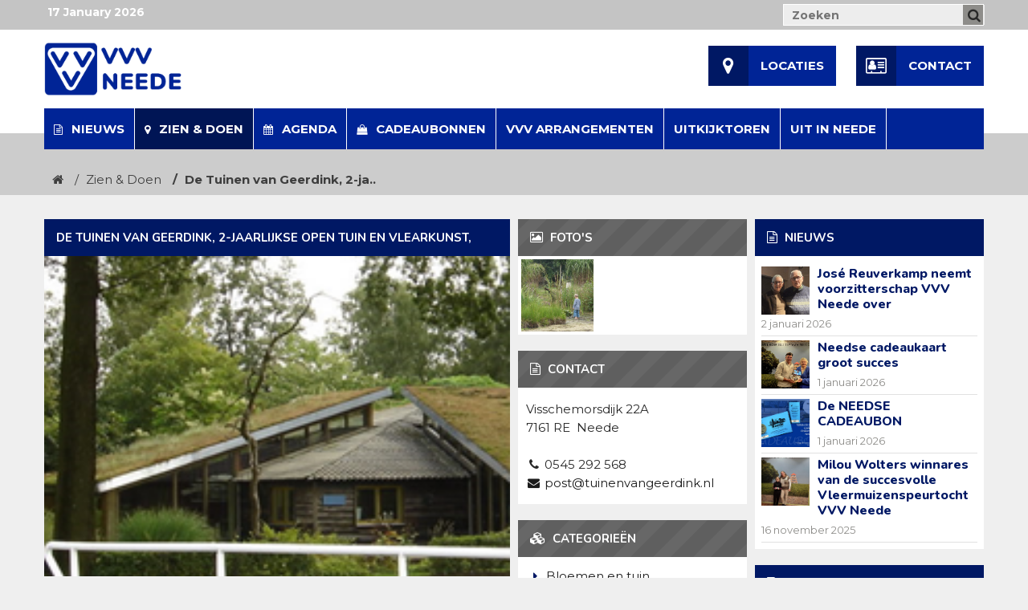

--- FILE ---
content_type: text/html; charset=UTF-8
request_url: https://www.vvvneede.nl/zien-doen/de-tuinen-van-geerdink-2-jaarlijkse-open-tuin-en-vlearkunst/
body_size: 5860
content:
<!DOCTYPE html>
<html lang="nl">
<head>
	<meta charset="utf-8">
	<meta name="viewport" content="width=device-width, initial-scale=1">
	<title>De Tuinen van Geerdink, 2-jaarlijkse Open Tuin en Vlearkunst, | VVV Neede</title>
    <meta name="keywords" content="lekker,uit,in,ruurlo,vvv,cadeau,bon" />        <meta name="description" content="De tuinen van Geerdink Elk project, of het nu gaat om een tuin, speelplek of ander object, verdiend een goede fundatie! In samenwerking met enke" />
        <meta name="robots" content="index, follow" />
    <meta name="revisit-after" content="5 days" />
    <meta property="og:locale" content="nl_NL" />
    <meta property="og:type" content="website" />
    <meta property="og:title" content="De Tuinen van Geerdink, 2-jaarlijkse Open Tuin en Vlearkunst, | VVV Neede" />
    <meta property="og:description" content="De tuinen van Geerdink Elk project, of het nu gaat om een tuin, speelplek of ander object, verdiend een goede fundatie! In samenwerking met enke" />
    <meta property="og:url" content="https://www.vvvneede.nl/zien-doen/de-tuinen-van-geerdink-2-jaarlijkse-open-tuin-en-vlearkunst/" />
        <meta property="og:site_name" content="VVV Neede" />
    <meta name="twitter:card" content="summary"/>
    <meta name="twitter:url" content="https://www.vvvneede.nl/zien-doen/de-tuinen-van-geerdink-2-jaarlijkse-open-tuin-en-vlearkunst/"/>
    <meta name="twitter:title" content="De Tuinen van Geerdink, 2-jaarlijkse Open Tuin en Vlearkunst, | VVV Neede"/>
    <meta name="twitter:description" content="De tuinen van Geerdink Elk project, of het nu gaat om een tuin, speelplek of ander object, verdiend een goede fundatie! In samenwerking met enke"/>
        <link rel="canonical" href="https://www.vvvneede.nl/zien-doen/de-tuinen-van-geerdink-2-jaarlijkse-open-tuin-en-vlearkunst/" />
    <link rel="shortlink" href="https://www.vvvneede.nl/zien-doen/de-tuinen-van-geerdink-2-jaarlijkse-open-tuin-en-vlearkunst/" />
	<link rel="stylesheet" href="//maxcdn.bootstrapcdn.com/bootstrap/3.3.2/css/bootstrap.min.css">
    <link rel="stylesheet" href="//maxcdn.bootstrapcdn.com/font-awesome/4.7.0/css/font-awesome.min.css">
	<link rel="stylesheet" href="//code.jquery.com/ui/1.11.4/themes/smoothness/jquery-ui.css">
    <link href="https://fonts.googleapis.com/css?family=Open+Sans:300,400,600,700" rel="stylesheet">
    <link href="https://fonts.googleapis.com/css?family=Montserrat:400,700" rel="stylesheet">
    <link href="https://fonts.googleapis.com/css?family=Nunito:400,600,700,800" rel="stylesheet">
    <link href="https://www.vvvneede.nl/js/cookiebar/jquery.cookiebar.css" rel="stylesheet">
    <link href="https://www.vvvneede.nl/js/owl-carousel/owl.carousel.css" rel="stylesheet">
    <link href="https://www.vvvneede.nl/js/owl-carousel/owl.transitions.css" rel="stylesheet">
    <link href="https://www.vvvneede.nl/js/owl-carousel/owl.theme.css" rel="stylesheet">
    <link rel="stylesheet" type="text/css" href="https://www.vvvneede.nl/js/fancybox/jquery.fancybox.css?v=2.1.5" media="screen" />
    <link rel="stylesheet" href="https://www.vvvneede.nl/css/my-style.css">
        <<link rel="apple-touch-icon" sizes="76x76" href="https://www.vvvneede.nl/images/favicon/apple-touch-icon.png">
    <link rel="icon" type="image/png" sizes="32x32" href="https://www.vvvneede.nl/images/favicon/favicon-32x32.png">
    <link rel="icon" type="image/png" sizes="16x16" href="https://www.vvvneede.nl/images/favicon/favicon-16x16.png">
    <link rel="manifest" href="https://www.vvvneede.nl/images/favicon/site.webmanifest">
    <link rel="mask-icon" href="https://www.vvvneede.nl/images/favicon/safari-pinned-tab.svg" color="#5bbad5">
    <link rel="shortcut icon" href="https://www.vvvneede.nl/images/favicon/favicon.ico">
    <meta name="msapplication-TileColor" content="#da532c">
    <meta name="msapplication-config" content="https://www.vvvneede.nl/images/favicon/browserconfig.xml">
    <meta name="theme-color" content="#ffffff">
    <script src="//ajax.googleapis.com/ajax/libs/jquery/1.11.2/jquery.min.js"></script>
    <script src="//ajax.microsoft.com/ajax/jquery.validate/1.7/jquery.validate.min.js"></script>
    <script src="https://www.vvvneede.nl/js/messages_nl.js"></script>
    <script type="text/javascript">var switchTo5x=true;</script>
	<script type="text/javascript" src="https://ws.sharethis.com/button/buttons.js"></script>
	<script type="text/javascript">stLight.options({publisher: "33981361-8ac4-492c-a179-ed590f652ab5",  onhover: false, doNotHash: false, doNotCopy: false, hashAddressBar: false});</script>
    </head>

<body>
    <header>
        <div class="headertop hidden-xs">
            <div class="container">
                <div class="row">
                    <div class="col-xs-5">
                        &nbsp;<span>17 January 2026</span>
                    </div>
                    <div class="col-xs-12 col-sm-7 text-right">
                        <form class="pull-right" method="GET" action="https://www.vvvneede.nl/search/">
                        <input type="text" name="s" placeholder="Zoeken" />
                        <input type="hidden" name="locations" value="1" />
                        <input type="hidden" name="news" value="1" />
                        <input type="hidden" name="agenda" value="1" />
                        <button type="submit"><i class="fa fa-search"></i></button>
                        </form>
                    </div>
                </div>
            </div>
        </div>
        <div class="container">
            <div class="row row-logo">
                <div class="col-xs-5 col-sm-5">
                    <a href="https://www.vvvneede.nl/"><img class="logo" src="https://www.vvvneede.nl/images/logo-vvvneede.png" alt="" /></a>
                </div>
                <div class="col-xs-7 col-sm-7">
                    <ul class="nav-pills header-buttons hidden-xs hidden-sm pull-right">
                    <li><a href="https://www.vvvneede.nl/zien-doen/"><span><i class="fa fa-map-marker"></i></span> Locaties</a></li>
                    <li><a href="https://www.vvvneede.nl/contact/"><span><i class="fa fa-address-card-o"></i></span> Contact</a></li>
                    </ul>
                    <ul class="nav nav-pills nav-top nav-xs hidden-md hidden-lg pull-right">
                        <li><a class="search-now"><i class="fa fa-search fa-lg"></i></a></li>
                        <li><a class="resp-now" href="#"><i class="fa fa-bars fa-lg"></i></a></li>
                    </ul>
                </div>
            </div>
            <div class="row row-ul">
                <div class="col-xs-12">
                    <a href="https://www.vvvneede.nl/"><img class="logo-small" src="https://www.vvvneede.nl/images/logo-vvvachterhoek-small.png" alt="" /></a>

                    <ul class="nav nav-pills nav-top hidden-xs hidden-sm navbar-left">
                        <li class=""><a href="https://www.vvvneede.nl/nieuws/" title="Nieuws"><i class="fa fa-file-text-o"></i> Nieuws</a></li><li class="active dropdown"><a href="https://www.vvvneede.nl/zien-doen/" class="dropdown-toggle"><i class="fa fa-map-marker"></i> Zien & Doen</a><ul class="dropdown-menu"><li class="dropdown-submenu"><a href="https://www.vvvneede.nl/zien-doen/cat/overnachten/" class="dropdown-toggle"><i class="fa fa-fw fa-angle-right"></i> Overnachten</a><ul class="dropdown-menu"><li><a href="https://www.vvvneede.nl/zien-doen/cat/overnachten/vakantiewoningen/" title="Vakantiewoningen"><i class="fa fa-fw fa-angle-right"></i> Vakantiewoningen</a></li><li><a href="https://www.vvvneede.nl/zien-doen/cat/overnachten/appartementen/" title="Appartementen"><i class="fa fa-fw fa-angle-right"></i> Appartementen</a></li><li><a href="https://www.vvvneede.nl/zien-doen/cat/overnachten/bb/" title="B&B"><i class="fa fa-fw fa-angle-right"></i> B&B</a></li><li><a href="https://www.vvvneede.nl/zien-doen/cat/overnachten/campings/" title="Campings"><i class="fa fa-fw fa-angle-right"></i> Campings</a></li><li><a href="https://www.vvvneede.nl/zien-doen/cat/overnachten/minicampings/" title="Minicampings"><i class="fa fa-fw fa-angle-right"></i> Minicampings</a></li><li><a href="https://www.vvvneede.nl/zien-doen/cat/overnachten/groepsaccomodatie/" title="Groepsaccomodatie"><i class="fa fa-fw fa-angle-right"></i> Groepsaccomodatie</a></li></ul></li><li class="dropdown-submenu"><a href="https://www.vvvneede.nl/zien-doen/cat/eten-en-drinken/" class="dropdown-toggle"><i class="fa fa-fw fa-angle-right"></i> Eten en drinken</a><ul class="dropdown-menu"><li><a href="https://www.vvvneede.nl/zien-doen/cat/eten-en-drinken/restaurants/" title="Restaurants"><i class="fa fa-fw fa-angle-right"></i> Restaurants</a></li><li><a href="https://www.vvvneede.nl/zien-doen/cat/eten-en-drinken/cafes-en-bars/" title="Cafés en Bars"><i class="fa fa-fw fa-angle-right"></i> Cafés en Bars</a></li><li><a href="https://www.vvvneede.nl/zien-doen/cat/eten-en-drinken/lunchroom/" title="Lunchroom"><i class="fa fa-fw fa-angle-right"></i> Lunchroom</a></li><li><a href="https://www.vvvneede.nl/zien-doen/cat/eten-en-drinken/snackbar/" title="Snackbar"><i class="fa fa-fw fa-angle-right"></i> Snackbar</a></li></ul></li><li class="dropdown-submenu"><a href="https://www.vvvneede.nl/zien-doen/cat/wandelen/" class="dropdown-toggle"><i class="fa fa-fw fa-angle-right"></i> Wandelen</a><ul class="dropdown-menu"><li><a href="https://www.vvvneede.nl/zien-doen/cat/wandelen/wandelroutes/" title="Wandelroutes"><i class="fa fa-fw fa-angle-right"></i> Wandelroutes</a></li><li><a href="https://www.vvvneede.nl/zien-doen/cat/wandelen/kinderwandelingen/" title="Kinderwandelingen "><i class="fa fa-fw fa-angle-right"></i> Kinderwandelingen </a></li></ul></li><li class="dropdown-submenu"><a href="https://www.vvvneede.nl/zien-doen/cat/fietsen/" class="dropdown-toggle"><i class="fa fa-fw fa-angle-right"></i> Fietsen</a><ul class="dropdown-menu"><li><a href="https://www.vvvneede.nl/zien-doen/cat/fietsen/fietsroutes/" title="Fietsroutes"><i class="fa fa-fw fa-angle-right"></i> Fietsroutes</a></li><li><a href="https://www.vvvneede.nl/zien-doen/cat/fietsen/fietsverhuur/" title="Fietsverhuur"><i class="fa fa-fw fa-angle-right"></i> Fietsverhuur</a></li></ul></li><li class="dropdown-submenu"><a href="https://www.vvvneede.nl/zien-doen/cat/paardrijden/" class="dropdown-toggle"><i class="fa fa-fw fa-angle-right"></i> Paardrijden</a><ul class="dropdown-menu"><li><a href="https://www.vvvneede.nl/zien-doen/cat/paardrijden/ruiter-en-menroutes/" title="Ruiter en menroutes"><i class="fa fa-fw fa-angle-right"></i> Ruiter en menroutes</a></li></ul></li><li class="dropdown-submenu"><a href="https://www.vvvneede.nl/zien-doen/cat/overige-activiteiten/" class="dropdown-toggle"><i class="fa fa-fw fa-angle-right"></i> Overige activiteiten</a><ul class="dropdown-menu"><li><a href="https://www.vvvneede.nl/zien-doen/cat/overige-activiteiten/actief-sportief/" title="Actief - sportief"><i class="fa fa-fw fa-angle-right"></i> Actief - sportief</a></li><li><a href="https://www.vvvneede.nl/zien-doen/cat/overige-activiteiten/evenementen/" title="Evenementen"><i class="fa fa-fw fa-angle-right"></i> Evenementen</a></li><li><a href="https://www.vvvneede.nl/zien-doen/cat/overige-activiteiten/kinderactiviteiten/" title="Kinderactiviteiten"><i class="fa fa-fw fa-angle-right"></i> Kinderactiviteiten</a></li><li><a href="https://www.vvvneede.nl/zien-doen/cat/overige-activiteiten/muziek-en-theater/" title="Muziek en Theater"><i class="fa fa-fw fa-angle-right"></i> Muziek en Theater</a></li><li><a href="https://www.vvvneede.nl/zien-doen/cat/overige-activiteiten/museums/" title="Museums"><i class="fa fa-fw fa-angle-right"></i> Museums</a></li><li><a href="https://www.vvvneede.nl/zien-doen/cat/overige-activiteiten/exposities/" title="Exposities"><i class="fa fa-fw fa-angle-right"></i> Exposities</a></li><li><a href="https://www.vvvneede.nl/zien-doen/cat/overige-activiteiten/monumenten/" title="Monumenten"><i class="fa fa-fw fa-angle-right"></i> Monumenten</a></li><li><a href="https://www.vvvneede.nl/zien-doen/cat/overige-activiteiten/rondleidingen/" title="Rondleidingen"><i class="fa fa-fw fa-angle-right"></i> Rondleidingen</a></li><li><a href="https://www.vvvneede.nl/zien-doen/cat/overige-activiteiten/lezingen/" title="Lezingen"><i class="fa fa-fw fa-angle-right"></i> Lezingen</a></li><li><a href="https://www.vvvneede.nl/zien-doen/cat/overige-activiteiten/workshops/" title="Workshops"><i class="fa fa-fw fa-angle-right"></i> Workshops</a></li></ul></li><li class="dropdown-submenu"><a href="https://www.vvvneede.nl/zien-doen/cat/winkels-en-bedrijven/" class="dropdown-toggle"><i class="fa fa-fw fa-angle-right"></i> Winkels en bedrijven</a><ul class="dropdown-menu"><li><a href="https://www.vvvneede.nl/zien-doen/cat/winkels-en-bedrijven/vvv-winkel/" title="VVV Winkel"><i class="fa fa-fw fa-angle-right"></i> VVV Winkel</a></li><li><a href="https://www.vvvneede.nl/zien-doen/cat/winkels-en-bedrijven/kapsalon-wellness-en-beauty/" title="Kapsalon - Wellness en Beauty"><i class="fa fa-fw fa-angle-right"></i> Kapsalon - Wellness en Beauty </a></li><li><a href="https://www.vvvneede.nl/zien-doen/cat/winkels-en-bedrijven/supermarkten/" title="Supermarkten"><i class="fa fa-fw fa-angle-right"></i> Supermarkten</a></li><li><a href="https://www.vvvneede.nl/zien-doen/cat/winkels-en-bedrijven/brood-en-banket/" title="Brood en banket"><i class="fa fa-fw fa-angle-right"></i> Brood en banket</a></li><li><a href="https://www.vvvneede.nl/zien-doen/cat/winkels-en-bedrijven/streekproducten/" title="Streekproducten"><i class="fa fa-fw fa-angle-right"></i> Streekproducten</a></li><li><a href="https://www.vvvneede.nl/zien-doen/cat/winkels-en-bedrijven/bloemen-en-tuin/" title="Bloemen en tuin"><i class="fa fa-fw fa-angle-right"></i> Bloemen en tuin</a></li><li><a href="https://www.vvvneede.nl/zien-doen/cat/winkels-en-bedrijven/cadeau-winkels/" title="Cadeau winkels"><i class="fa fa-fw fa-angle-right"></i> Cadeau winkels</a></li><li><a href="https://www.vvvneede.nl/zien-doen/cat/winkels-en-bedrijven/woninginrichting/" title="Woninginrichting"><i class="fa fa-fw fa-angle-right"></i> Woninginrichting</a></li><li><a href="https://www.vvvneede.nl/zien-doen/cat/winkels-en-bedrijven/week-markten/" title="Week - markten"><i class="fa fa-fw fa-angle-right"></i> Week - markten</a></li><li><a href="https://www.vvvneede.nl/zien-doen/cat/winkels-en-bedrijven/overige/" title="Overige"><i class="fa fa-fw fa-angle-right"></i> Overige</a></li></ul></li><li class="dropdown-submenu"><a href="https://www.vvvneede.nl/zien-doen/cat/instanties-en-hulpposten/" class="dropdown-toggle"><i class="fa fa-fw fa-angle-right"></i> Instanties en hulpposten</a><ul class="dropdown-menu"><li><a href="https://www.vvvneede.nl/zien-doen/cat/instanties-en-hulpposten/politie/" title="Politie"><i class="fa fa-fw fa-angle-right"></i> Politie</a></li><li><a href="https://www.vvvneede.nl/zien-doen/cat/instanties-en-hulpposten/brandweer/" title="Brandweer"><i class="fa fa-fw fa-angle-right"></i> Brandweer</a></li><li><a href="https://www.vvvneede.nl/zien-doen/cat/instanties-en-hulpposten/huisartsen/" title="Huisartsen"><i class="fa fa-fw fa-angle-right"></i> Huisartsen</a></li><li><a href="https://www.vvvneede.nl/zien-doen/cat/instanties-en-hulpposten/apotheek/" title="Apotheek"><i class="fa fa-fw fa-angle-right"></i> Apotheek</a></li><li><a href="https://www.vvvneede.nl/zien-doen/cat/instanties-en-hulpposten/dierenartsen/" title="Dierenartsen"><i class="fa fa-fw fa-angle-right"></i> Dierenartsen</a></li><li><a href="https://www.vvvneede.nl/zien-doen/cat/instanties-en-hulpposten/openbaarvervoer/" title="Openbaarvervoer"><i class="fa fa-fw fa-angle-right"></i> Openbaarvervoer</a></li><li><a href="https://www.vvvneede.nl/zien-doen/cat/instanties-en-hulpposten/postkantoor/" title="Postkantoor"><i class="fa fa-fw fa-angle-right"></i> Postkantoor</a></li><li><a href="https://www.vvvneede.nl/zien-doen/cat/instanties-en-hulpposten/banken/" title="Banken"><i class="fa fa-fw fa-angle-right"></i> Banken</a></li></ul></li><li><a href="https://www.vvvneede.nl/zien-doen/cat/arrangementen/" title="Arrangementen"><i class="fa fa-fw fa-angle-right"></i> Arrangementen</a></li><li><a href="https://www.vvvneede.nl/zien-doen/cat/qr-codes/" title="QR Codes"><i class="fa fa-fw fa-angle-right"></i> QR Codes</a></li></ul></li><li><a href="https://uitinneede.nl/?utm_source=VVV&utm_medium=Website&utm_campaign=VVV%20Neede%20menu" target="_blank" title="Agenda"><i class="fa fa-calendar"></i> Agenda</a></li><li class=""><a href="https://www.vvvneede.nl/cadeaubonnen/" title="Cadeaubonnen"><i class="fa fa-shopping-bag"></i> Cadeaubonnen</a></li><li><a href="https://www.vvvneede.nl/zien-doen/cat/arrangementen/"  title="VVV Arrangementen">VVV Arrangementen</a></li><li class=""><a href="https://www.vvvneede.nl/uitkijktoren/" title="Uitkijktoren">Uitkijktoren</a></li><li><a href="https://www.uitinneede.nl?utm_source=VVV&utm_medium=Website&utm_campaign=VVV+Neede+menu" target="_blank" title="Uit in Neede">Uit in Neede</a></li>                    </ul>
                </div>
            </div>
        </div>
        <div class="container resp-menu">
            <div class="col-xs-12">
                <ul class="list-unstyled">
                <li class=""><a href="https://www.vvvneede.nl/home/" title="Ontdek wat Neede te bieden heeft">Home</a></li><li class=""><a href="https://www.vvvneede.nl/nieuws/" title="Nieuws">Nieuws</a></li><li class="active"><a href="https://www.vvvneede.nl/zien-doen/" title="Zien & Doen">Zien & Doen</a></li><li><a href="https://uitinneede.nl/?utm_source=VVV&utm_medium=Website&utm_campaign=VVV%20Neede%20menu"  title="Agenda">Agenda</a></li><li class=""><a href="https://www.vvvneede.nl/cadeaubonnen/" title="Cadeaubonnen">Cadeaubonnen</a></li><li><a href="https://www.vvvneede.nl/zien-doen/cat/arrangementen/"  title="VVV Arrangementen">VVV Arrangementen</a></li><li class=""><a href="https://www.vvvneede.nl/uitkijktoren/" title="Uitkijktoren">Uitkijktoren</a></li><li><a href="https://www.uitinneede.nl?utm_source=VVV&utm_medium=Website&utm_campaign=VVV+Neede+menu"  title="Uit in Neede">Uit in Neede</a></li>                </ul>
            </div>
        </div>
        <div class="container search">
            <div class="row">
                <div class="col-xs-12">
                    <form class="header-search" method="GET" action="https://www.vvvneede.nl/search/">
                    <input type="text" name="s" placeholder="Waar bent u naar opzoek?" />
                    <input type="hidden" name="locations" value="1" />
                    <input type="hidden" name="news" value="1" />
                    <input type="hidden" name="agenda" value="1" />
                    <button type="submit"><i class="fa fa-search"></i></button>
                    </form>
                </div>
            </div>
        </div>
    </header>


            <section class="breadcrumbs">
            <div class="container">
                <div class="row">
                    <ol class="breadcrumb">
              			<li><a href="https://www.vvvneede.nl/"><i class="fa fa-home"></i></a></li>
                                                    <li><a href="https://www.vvvneede.nl/zien-doen/" title="Zien & Doen">Zien & Doen</a></li>
                			<li class="active hidden-xs" title="De Tuinen van Geerdink, 2-jaarlijkse Open Tuin en Vlearkunst,">De Tuinen van Geerdink, 2-ja..</li>
                                      		</ol>
                </div>
            </div>
        </section>

        
        <section class="text-content container-shop">
            <div class="container">
                <div class="row">
            <div class="col-xs-12 col-sm-8 col-md-9 gap">
            <div class="row">
                <div class="col-xs-12 col-sm-12 col-md-8 gap-mini">
                    <div class="text-panel">
                        <div class="panel-top">
                            <h1>De Tuinen van Geerdink, 2-jaarlijkse Open Tuin en Vlearkunst,</h1>
                        </div>
                        <div class="panel-bottom">
                                                            <div class="owl-carousel owl-theme" >
                                                                    <div class="item">
                            		    <img class="company-image" data-image="https://www.vvvneede.nl/images/profielen/de-tuinen-van-geerdink-2-jaarlijkse-open-tuin-en-vlearkunst1492425926786.png" src="https://www.vvvneede.nl/images/image-overlay-16x9.png" alt="" style="background-image:url('https://www.vvvneede.nl/images/profielen/de-tuinen-van-geerdink-2-jaarlijkse-open-tuin-en-vlearkunst1492425926786.png');" />
                                    </div>
                                                                </div>
                                                    </div>
                    </div>
                    <div class="text-panel">
                        <div class="panel-top">
                            <h2>Over De Tuinen van Geerdink, 2-jaarlijkse Open Tuin en Vlearkunst,</h2>
                        </div>
                        <div class="panel-bottom">
                            <div class="panel-content">
                                <p>&nbsp;</p>

<h1 >De tuinen van Geerdink</h1>

<p arial="" background-color:="" century="" font-size:="" >Elk project, of het nu gaat om een tuin, speelplek of ander object, verdiend een goede fundatie!</p>

<p arial="" background-color:="" century="" font-size:="" >In samenwerking met enkele specialisten richten wij ons daarom onder andere op: het geven van divers advies en het schrijven van de bijbehorende projectplannen.<br />
Waar nodig hulp bij het vinden van subsidies en fondsen, omdat dit nou eenmaal niet altijd makkelijk is. De benodigde begeleiding door onze vakmensen tijdens bijvoorbeeld gedeeltelijke uitvoering in eigen beheer.</p>

<p arial="" background-color:="" century="" font-size:="" >&nbsp;</p>

<p arial="" background-color:="" century="" font-size:="" >Natuurlijk spelen, hype of houvast?</p>

<p arial="" background-color:="" century="" font-size:="" >Bij de Tuinen van Geerdink ben je op d&eacute; plek als het aankomt op het cre&euml;ren van Natuurlijk &ndash; Natuurrijk Spelen in de buitenruimte.</p>

<p arial="" background-color:="" century="" font-size:="" >Al vele jaren realiseren wij in samenwerking met diverse specialisten de meest uiteenlopende, uitdagende, leerzame, belevingsvolle en aantrekkelijke speelplekken voor kinderen en hun omgeving.</p>

<p >&nbsp;</p>

<p >&nbsp;</p>

<p>&nbsp;</p>

<h2 >&nbsp;</h2>
                            </div>
                            <div class="col-xs-12">
                                <div class="share">
                        			<span class='st_facebook_large' displayText='Facebook'></span>
                        			<span class='st_twitter_large' displayText='Tweet'></span>
                        			<span class='st_linkedin_large' displayText='LinkedIn'></span>
                        			<span class='st_pinterest_large' displayText='Pinterest'></span>
                        			<span class='st_googleplus_large' displayText='Google +'></span>
                        			<span class='st_email_large' displayText='Email'></span>
                        			<span class='st_sharethis_large' displayText='ShareThis'></span>
                        	    </div>
                            </div>
                        </div>
                    </div>

                                        <div class="text-panel">
                        <div class="panel-bottom">
                            <a class="btn btn-lg btn-block btn-success" href="http://www.stichtingoase.nl" target="_blank"><i class="fa fa-globe"></i> Naar website</a>
                        </div>
                    </div>
                            	    </div>
                <div class="col-xs-12 col-sm-12 col-md-4 gap-mini">
                                        <div class="text-panel">
                        <div class="panel-top color01">
                            <h4><i class="fa fa-picture-o"></i> Foto's</h4>
                        </div>
                        <div class="panel-bottom panel-gallery">
                                                            <div class="col-xs-4">
                        		    <a class="gallery" rel="p_album" href="https://www.vvvneede.nl/images/profielen/de-tuinen-van-geerdink-2-jaarlijkse-open-tuin-en-vlearkunst1492425961663.png">
                                    <img class="company-image" src="https://www.vvvneede.nl/images/image-overlay-1x1.png" alt="" style="background-image:url('https://www.vvvneede.nl/images/profielen/de-tuinen-van-geerdink-2-jaarlijkse-open-tuin-en-vlearkunst1492425961663.png');" />
                                    </a>
                                </div>
                                                    </div>
                    </div>
                                        <div class="text-panel">
                        <div class="panel-top color01">
                            <h4><i class="fa fa-file-text-o"></i> Contact</h4>
                        </div>
                        <div class="panel-bottom">
                            <div class="panel-content">
                                Visschemorsdijk 22A<br />
                                7161 RE&nbsp; Neede<br />
                                <br />
                                <i class="fa fa-phone fa-fw"></i> 0545 292 568<br />                                                                <a href="mailto:post@tuinenvangeerdink.nl"><i class="fa fa-envelope fa-fw"></i> post@tuinenvangeerdink.nl</a><br />                            </div>
                        </div>
                    </div>

                                                                                                                                            
                                        <div class="text-panel">
                        <div class="panel-top color01">
                            <h4><i class="fa fa-cubes"></i> Categorieën</h4>
                        </div>
                        <div class="panel-bottom">
                            <div class="panel-content">
                                <ul class="list-unstyled">
                                                                    <li><a href="https://www.vvvneede.nl/zien-doen/cat/winkels-en-bedrijven/bloemen-en-tuin/" title="Bloemen en tuin"><i class="fa fa-fw fa-caret-right"></i> Bloemen en tuin</a></li>
                                                                </ul>
                            </div>
                        </div>
                    </div>
                    
                                    </div>
    	    </div>
	    </div>
        <div class="col-xs-12 col-sm-4 col-md-3 gap">
            <aside class="sidebar gap-small">
                <aside class="block">
                    <div class="text-panel">
                        <div class="panel-top">
                            <h4><i class="fa fa-file-text-o"></i> Nieuws</h4>
                        </div>
                        <div class="panel-bottom">
                                                            <div class="product-side">
                                    <a href="https://www.vvvneede.nl/nieuws/jose-reuverkamp-neemt-voorzitterschap-vvv-neede-over/" title="José Reuverkamp neemt voorzitterschap VVV Neede over">
                                        <div class="product-image">
                                            <img class="company-image" src="https://www.vvvneede.nl/images/image-overlay-1x1.png" style="background-image:url(https://www.vvvneede.nl/images/nieuws/jose-reuverkamp-neemt-voorzitterschap-vvv-neede-over1766162076472.jpeg);" alt="José Reuverkamp neemt voorzitterschap VVV Neede over" />
                                        </div>
                                        <div class="product-text">
                                            <div class="item-content">
                                                <h4>José Reuverkamp neemt voorzitterschap VVV Neede over</h4>
                                                <span>2 januari 2026</span>
                                            </div>
                                        </div>
                                    </a>
                                </div>
                                                            <div class="product-side">
                                    <a href="https://www.vvvneede.nl/nieuws/needse-cadeaukaart-groot-succes/" title="Needse cadeaukaart groot succes">
                                        <div class="product-image">
                                            <img class="company-image" src="https://www.vvvneede.nl/images/image-overlay-1x1.png" style="background-image:url(https://www.vvvneede.nl/images/nieuws/needse-cadeaukaart-groot-succes1765460681423.jpeg);" alt="Needse cadeaukaart groot succes" />
                                        </div>
                                        <div class="product-text">
                                            <div class="item-content">
                                                <h4>Needse cadeaukaart groot succes</h4>
                                                <span>1 januari 2026</span>
                                            </div>
                                        </div>
                                    </a>
                                </div>
                                                            <div class="product-side">
                                    <a href="https://www.vvvneede.nl/nieuws/de-needse-cadeaubon/" title="De NEEDSE CADEAUBON">
                                        <div class="product-image">
                                            <img class="company-image" src="https://www.vvvneede.nl/images/image-overlay-1x1.png" style="background-image:url(https://www.vvvneede.nl/images/nieuws/de-needse-cadeaubon1706598213687.jpeg);" alt="De NEEDSE CADEAUBON" />
                                        </div>
                                        <div class="product-text">
                                            <div class="item-content">
                                                <h4>De NEEDSE CADEAUBON</h4>
                                                <span>1 januari 2026</span>
                                            </div>
                                        </div>
                                    </a>
                                </div>
                                                            <div class="product-side">
                                    <a href="https://www.vvvneede.nl/nieuws/milou-wolters-winnares-van-de-succesvolle-vleermuizenspeurtocht-vvv-neede/" title="Milou Wolters winnares van de succesvolle Vleermuizenspeurtocht VVV Neede">
                                        <div class="product-image">
                                            <img class="company-image" src="https://www.vvvneede.nl/images/image-overlay-1x1.png" style="background-image:url(https://www.vvvneede.nl/images/nieuws/milou-wolters-winnares-van-de-succesvolle-vleermuizenspeurtocht-vvv-neede1763329306560.jpeg);" alt="Milou Wolters winnares van de succesvolle Vleermuizenspeurtocht VVV Neede" />
                                        </div>
                                        <div class="product-text">
                                            <div class="item-content">
                                                <h4>Milou Wolters winnares van de succesvolle Vleermuizenspeurtocht VVV Neede</h4>
                                                <span>16 november 2025</span>
                                            </div>
                                        </div>
                                    </a>
                                </div>
                                                    </div>
                    </div>

                    <div class="text-panel">
                        <div class="panel-top">
                            <h4><i class="fa fa-file-text-o"></i> Activiteiten</h4>
                        </div>
                        <div class="panel-bottom">
                                                    </div>
                    </div>
                </aside>
            </aside>
        </div>
            </div>            </div>
        </section>
    
    <footer>
        <div class="container">
            <div class="row">
                <div class="col-xs-12 col-sm-4 col-footer">
                    <h3>Informatie</h3>
                    <ul class="list-unstyled">
                    <li><a href="https://www.vvvneede.nl/home/" title="Ontdek wat Neede te bieden heeft"><i class="fa fa-fw fa-caret-right"></i> Home</a></li><li><a href="https://www.vvvneede.nl/nieuws/" title="Nieuws"><i class="fa fa-fw fa-caret-right"></i> Nieuws</a></li><li><a href="https://www.vvvneede.nl/zien-doen/" title="Zien & Doen"><i class="fa fa-fw fa-caret-right"></i> Zien & Doen</a></li><li><a href="https://uitinneede.nl/?utm_source=VVV&utm_medium=Website&utm_campaign=VVV%20Neede%20menu/" target="_blank" title="Agenda"><i class="fa fa-fw fa-caret-right"></i> Agenda</a></li><li><a href="https://www.vvvneede.nl/cadeaubonnen/" title="Cadeaubonnen"><i class="fa fa-fw fa-caret-right"></i> Cadeaubonnen</a></li><li><a href="https://www.vvvneede.nl/zien-doen/cat/arrangementen//" target="_blank" title="VVV Arrangementen"><i class="fa fa-fw fa-caret-right"></i> VVV Arrangementen</a></li><li><a href="https://www.vvvneede.nl/uitkijktoren/" title="Uitkijktoren"><i class="fa fa-fw fa-caret-right"></i> Uitkijktoren</a></li><li><a href="https://www.uitinneede.nl?utm_source=VVV&utm_medium=Website&utm_campaign=VVV+Neede+menu/" target="_blank" title="Uit in Neede"><i class="fa fa-fw fa-caret-right"></i> Uit in Neede</a></li>                    </ul>
                </div>
                <div class="col-xs-12 col-sm-4 col-footer">
                    <h3>Snel naar</h3>
                    <ul class="list-unstyled">
                        <li><a href="https://www.vvvneede.nl/zien-doen/cat/overnachten/" title="Overnachten in Neede"><i class="fa fa-fw fa-caret-right"></i> Overnachten</a></li><li><a href="https://www.vvvneede.nl/zien-doen/cat/eten-en-drinken/" title="Eten en drinken"><i class="fa fa-fw fa-caret-right"></i> Eten en drinken</a></li><li><a href="https://www.vvvneede.nl/zien-doen/cat/wandelen/" title="Wandelen"><i class="fa fa-fw fa-caret-right"></i> Wandelen</a></li><li><a href="https://www.vvvneede.nl/zien-doen/cat/fietsen/" title="Fietsen"><i class="fa fa-fw fa-caret-right"></i> Fietsen</a></li><li><a href="https://www.vvvneede.nl/zien-doen/cat/paardrijden/" title="Paardrijden"><i class="fa fa-fw fa-caret-right"></i> Paardrijden</a></li><li><a href="https://www.vvvneede.nl/zien-doen/cat/overige-activiteiten/" title="Overige activiteiten"><i class="fa fa-fw fa-caret-right"></i> Overige activiteiten</a></li><li><a href="https://www.vvvneede.nl/zien-doen/cat/winkels-en-bedrijven/" title="Winkels en bedrijven"><i class="fa fa-fw fa-caret-right"></i> Winkels en bedrijven</a></li><li><a href="https://www.vvvneede.nl/zien-doen/cat/instanties-en-hulpposten/" title="Instanties en hulpposten"><i class="fa fa-fw fa-caret-right"></i> Instanties en hulpposten</a></li><li><a href="https://www.vvvneede.nl/zien-doen/cat/arrangementen/" title="Arrangementen"><i class="fa fa-fw fa-caret-right"></i> Arrangementen</a></li><li><a href="https://www.vvvneede.nl/zien-doen/cat/qr-codes/" title="QR Codes"><i class="fa fa-fw fa-caret-right"></i> QR Codes</a></li>                    </ul>
                </div>
                <div class="col-xs-12 col-sm-4 col-footer">
                    <h3>VVV Neede</h3>
                    <p>
                        Oudestraat 52c<br />
                        7161 DX&nbsp; Neede<br />
                    </p>
                    <p>
                        E: info@vvvneede.nl<br />
                        T: 0545-292279<br />                                            </p>
                    <ul class="social list-inline">
                    <li><a class="fb" href="https://www.facebook.com/VVV-tip-neede-608564222541896/" target="_blank" title="VVV Neede op Facebook" data-toggle="tooltip" data-placement="top"><i class="fa fa-facebook"></i></a></li>                    <li><a class="tw" href="https://twitter.com/hartje8erhoek" target="_blank" title="VVV Neede op Twitter" data-toggle="tooltip" data-placement="top"><i class="fa fa-twitter"></i></a></li>                                                                                                    </ul>
                </div>
            </div>
        </div>
    </footer>

    <section class="copyright">
        <div class="container">
            <div class="col-xs-11 text-center">
                Copyright by VVV Neede &copy; -
                Created by
                <a href="https://www.vir2biz.nl/" title="Created by vir2biz" target="_blank"><img src="https://www.vir2biz.nl/images/_copyright-black.png" border="0" /></a>
                <a href="https://www.vir2biz.nl/disclaimer" title="disclaimer vir2biz" target="_blank"><img src="https://www.vir2biz.nl/images/_disclaimer-black.png" border="0" /></a>
            </div>
        </div>
    </section>

    <div id="backTop">
        <i class="fa fa-caret-up"></i>
    </div>

    <script src="//maxcdn.bootstrapcdn.com/bootstrap/3.3.2/js/bootstrap.min.js"></script>
    <script src="//cdnjs.cloudflare.com/ajax/libs/masonry/3.1.5/masonry.pkgd.min.js"></script>
    <script src="https://www.vvvneede.nl/js/jquery.stellar.js"></script>
    <script src="https://www.vvvneede.nl/js/cookiebar/jquery.cookiebar.js"></script>
    <script src="https://www.vvvneede.nl/js/owl-carousel/owl.carousel.min.js"></script>
    <script src="https://www.vvvneede.nl/js/datepicker/js/bootstrap-datepicker.min.js"></script>
    <script src="https://www.vvvneede.nl/js/datepicker/locales/bootstrap-datepicker.nl.min.js"></script>
    <script type="text/javascript" src="https://www.vvvneede.nl/js/fancybox/jquery.fancybox.js?v=2.1.5"></script>
    <script type="text/javascript" src="https://www.vvvneede.nl/js/fancybox/lib/jquery.mousewheel-3.0.6.pack.js"></script>
    <script src="https://www.vvvneede.nl/js/weather/openWeather.js"></script>
    <script src="https://www.vvvneede.nl/js/basic.js"></script>

</body>

</html>

--- FILE ---
content_type: application/javascript
request_url: https://www.vvvneede.nl/js/basic.js
body_size: 3654
content:
$(document).ready(function() {
    /*$.cookieBar({
        message: 'Op deze website worden cookies gebruikt.',
		acceptText: 'Cookies accepteren',
        fixed: true,
        bottom: true
    });*/

    $(".trigger").click(function() {
        $('html,body').animate({ scrollTop: $("#trigger-form").offset().top -150 },'slow');
    });

    var scrollPos1 = $(this).scrollTop();
    if (scrollPos1 > 100) {
        $('header').addClass('onScroll');
        $('#backTop').fadeIn();
    }

    $(window).scroll(function () {
        var scrollPos = $(this).scrollTop();

        if (scrollPos > 100) {
            $('header').addClass('onScroll');
            $('#backTop').fadeIn();
        }else{
            $('header').removeClass('onScroll');
            $('#backTop').fadeOut();
        }
    });

    $("#backTop").click(function() {
        $('html,body').animate({ scrollTop: 0 },'slow');
    });

    function setCookie(key, value) {
        var expires = new Date();
        expires.setTime(expires.getTime() + (1 * 24 * 60 * 60 * 1000));
        document.cookie = key + '=' + value +';path=/'+ ';expires=' + expires.toUTCString();
    }
    function deleteCookie(key) {
        var expires = new Date();
        expires.setTime(expires.getTime() - (1));
        document.cookie = key + '=;path=/'+ ';expires=' + expires.toUTCString();
    }

    $('.switch').on('click',function(e) {
        if ($(this).hasClass('grid-view')) {
            var view_value = 'grid';
            if(!$(this).hasClass('active')) { $(this).addClass('active'); }
            $('.list-view').removeClass('active');
            $('.product-view').removeClass('productList');
        }
        else if($(this).hasClass('list-view')) {
            var view_value = 'list';
            if(!$(this).hasClass('active')) { $(this).addClass('active'); }
            $('.grid-view').removeClass('active');
            $('.product-view').addClass('productList');
        }

        deleteCookie('ProductView');
        setCookie('ProductView',view_value);
    });

    $('.sort-buttons li').on('click',function(e) {
        var sort_value = $(this).data('sort');
        $('.sort-value').html('<i class="fa fa-spinner fa-spin"></i> ' + $(this).data('title'));

        deleteCookie('ProductSort');
        setCookie('ProductSort',sort_value);

        setTimeout(function(){
            location.reload();
        }, 1500);
    });


    $("#contact_form").validate({
        submitHandler: function(form) {
            $.post('/_process.php', $("#contact_form").serialize(), function(data) {

                $("#contact_form_result").html(data);

                if( data.indexOf('success') > 0 ){
                    $("#contact_form").remove();
                }
            });
        },
  		errorPlacement: function( error, element ) {
  			var placement = element.closest('.input-group');
  			if (!placement.get(0)) {
  				placement = element;
  			}
  			if (error.text() !== '') {
  				placement.after(error);
  			}
  		}
  	});

    $('.resp-now').click(function(){
        $('.search').css('display','none');
        $('.resp-menu').slideToggle("slow");
    });
    $('.search-now').click(function(){
        $('.resp-menu').css('display','none');
        $('.search').slideToggle("slow");
    });

    $('[data-toggle="tooltip"]').tooltip();

    $.stellar({
        horizontalScrolling: false,
        verticalOffset: 40
    });

    $(".various").fancybox({
		maxWidth	: 1000,
		maxHeight	: 800,
		fitToView	: false,
		width		: '95%',
		height		: '95%',
        padding     : '0px',
		autoSize	: false,
		closeClick	: false,
		openEffect	: 'none',
		closeEffect	: 'none'
	});

    $(".product-info").fancybox({
		maxWidth	: 500,
		maxHeight	: 800,
		fitToView	: false,
		width		: '95%',
		height		: '95%',
        padding     : '10px',
		autoSize	: false,
		closeClick	: false,
		openEffect	: 'none',
		closeEffect	: 'none'
	});

    $(".gallery").fancybox({
        helpers     : {
            title: { type: 'inside' }
        },
		maxWidth	: 1000,
		maxHeight	: 800,
		fitToView	: true,
		width		: '95%',
		height		: '95%',
        padding     : 5,
		openEffect	: 'none',
		closeEffect	: 'none'
	});

    owl = $("#owl-page");

    owl.owlCarousel({
        navigation: false, // Show next and prev buttons
        slideSpeed: 300,
        paginationSpeed: 400,
        singleItem: true,
        afterInit: afterOWLinit // do some work after OWL init
    });

    function afterOWLinit() {
        // adding A to div.owl-page
        $('.owl-controls .owl-page').append('<a class="item-link" href="#"/>');
        var paginatorsLink = $('.owl-controls .item-link');
        /**
         * this.owl.userItems - it's your HTML <div class="item"><img src="http://www.ow...t of us"></div>
         */
        $.each(this.owl.userItems, function (i) {
            $(paginatorsLink[i])
                // i - counter
                // Give some styles and set background image for pagination item
                .css({
                    'background': 'url(' + $(this).find('img').data('image') + ') center center no-repeat',
                    '-webkit-background-size': 'cover',
                    '-moz-background-size': 'cover',
                    '-o-background-size': 'cover',
                    'background-size': 'cover'
                })
                // set Custom Event for pagination item
                .click(function () {
                    owl.trigger('owl.goTo', i);
                });
        });

        // add Custom PREV NEXT controls
        $('.owl-pagination').prepend('<a href="#prev" class="prev-owl"><i class="fa fa-chevron-left"></i></a>');
        $('.owl-pagination').append('<a href="#next" class="next-owl"><i class="fa fa-chevron-right"></i></a>');

        // set Custom event for NEXT custom control
        $(".next-owl").click(function () {
            owl.trigger('owl.next');
        });

        // set Custom event for PREV custom control
        $(".prev-owl").click(function () {
            owl.trigger('owl.prev');
        });
    }


    $("#owl-carousel").owlCarousel({
        loop: true,
        navigation : true,
        navigationText: [
          "<i class='fa fa-chevron-left'></i>",
          "<i class='fa fa-chevron-right'></i>"
        ],
        pagination : false,
        stopOnHover : true,
        autoPlay: 4000,
        items : 4,
        itemsDesktopSmall : [979,3],
        itemsTablet: [600,2],
        itemsMobile: [500,1]
    });

    $("#mainSlider").owlCarousel({
        navigation : false,
        navigationText: [
          "<i class='fa fa-4x fa-chevron-left'></i>",
          "<i class='fa fa-4x fa-chevron-right'></i>"
          ],
        autoPlay : true,
        slideSpeed : 300,
        pagination : false,
        singleItem:true,
        transitionStyle : "fade"
    });

    $('.weather-temperature').openWeather({
		key: 'c9d49310f8023ee2617a7634de23c2aa',
		city: 'Neede, NL',
		descriptionTarget: '.weather-description',
            lang: 'nl',
		success: function() {
			$('.weather-wrapper').show();
		},
		error: function(message) {
			console.log(message);
		}
	});

    var $container = $('.masonry');
    $container.masonry({
        itemSelector: '.masonry-item',
        columnWidth: '.masonry-item',
        transitionDuration: 0
    });

    $('.dropdown-toggle').on('mouseover', function() {
        setTimeout( function() {
            var $container = $('.masonry1');
            $container.masonry({
                itemSelector: '.masonry-item',
                columnWidth: 300,
                gutterWidth: 0,
                transitionDuration: 0
            });
        });
    });

    $(".print-page").click(function(){
        window.print();
    });

    //packages
    $('.select-group tr').click(function() {
        var groupID = $(this).data('groupid');

        $('#'+groupID+' .fa-check').css('display', 'none');
        $(this).find('td input[type=radio]').prop('checked', true);
        $(this).find('td .fa-check').css('display', 'inline');

        var names = {};
        $(':radio').each(function() {
            names[$(this).attr('name')] = true;
        });
        var count = 0;
        $.each(names, function() {
            count++;
        });
        if ($(':radio:checked').length === count) {
            $('#buttonCart').css('display','inline');
        }else{
            $('#buttonCart').css('display','none');
        }
    });

    $("#addPackage").validate({
        submitHandler: function(form) {
            $.post('/_processShop.php', $("#addPackage").serialize(), function(data) {
                $('.cart-number').load("/_processShop.php?menuCart=refresh");
                if( data == 'success' ){
                    $('#buttonCart').hide();
                    $('#alertCart').html('<div class="alert alert-success">Het pakket is toegevoegd aan uw winkelwagen.</div>');

                    //setTimeout(function(){
                    //    $('#buttonCart').removeClass('btn-success').addClass('btn-primary');
                    //}, 2000);
                }else{
                    $('#buttonCart').removeClass('btn-primary').addClass('btn-danger');

                    setTimeout(function(){
                        $('#buttonCart').removeClass('btn-danger').addClass('btn-primary');
                    }, 2000);
                }
            });
        }
    });

    $('.button-cart').on('click',function(){
        var buttonID = $(this).attr('id');
        var productID = $(this).data('product');
        var packageID = $(this).data('package');
        var optionID = $(this).data('option');

        var url1 = '/_processShop.php?action=addCart&product=' + productID + '&option=' + optionID;
        if( packageID ){ var url1 = '/_processShop.php?action=addCart&package=' + packageID; }

        $.ajax({
            type: 'GET',
            url: url1,
            success: function( data ){
                $('.cart-number').load("/_processShop.php?menuCart=refresh");
                if( data == 'success' ){
                    $('#'+buttonID).removeClass('btn-primary').addClass('btn-success');
                    $('#cartAlert').html('<br><div class="label label-success">Toegevoegd aan winkelwagen.</div');

                    setTimeout(function(){
                        $('#'+buttonID).removeClass('btn-success').addClass('btn-primary');
                    }, 2000);
                    setTimeout(function(){
                        $('#cartAlert').html('');
                    }, 2000);
                }else{
                    $('#'+buttonID).removeClass('btn-primary').addClass('btn-danger');
                    $('#cartAlert').html('<br><div class="label label-danger">Dit product ligt al in uw winkelwagen.</div');

                    setTimeout(function(){
                        $('#'+buttonID).removeClass('btn-danger').addClass('btn-primary');
                    }, 2000);
                    setTimeout(function(){
                        $('#cartAlert').html('');
                    }, 2000);
                }
            }
        });
    });

    $("#updateCart").validate({
          submitHandler: function(form) {
              $.post('/_processShop.php', $("#updateCart").serialize(), function(data) {
                  $("#updateCart_result").html('<i class="fa fa-spinner fa-spin"></i>');

                  setTimeout(function(){
                      location.reload();
                  }, 500);
              });
          }
  	});

    $('.remove').on('click', function () {
        var productID   = $(this).data('productid');
        var packageID   = $(this).data('packageid');
        var optionID   = $(this).data('optionid');
        var groupCode   = $(this).data('groupcode');

        $.ajax({
            type: 'GET',
            url: '/_processShop.php?action=remove-from-cart&product=' + productID + '&package=' + packageID + '&option=' + optionID + '&group_code=' + groupCode,
            success: function ( data ){
                if( data == 'success' ){
                    $('#tr_'+productID + packageID + optionID + groupCode).css( 'background-color','#FFE1E1' ).css( 'color','#fff' );
                    setTimeout(function () {
                        location.reload();
                    }, 1000);
                }
            }
        });
    });

    $('#selectAddress').change(function(event) {
        if($('#selectAddress').val() == 1){
            $('#aflAddress').show();
        }else{
            $('#aflAddress').hide();
        }

        if($('#selectAddress').val() == 1){ var countryDiv = 'selectSendCountry'; }else{ var countryDiv = 'selectCountry'; }
        if($('#'+countryDiv).val()){
            var EU = $('#'+countryDiv).find(':selected').data('eu');
            if( EU == 1 ){
                $('#shippingCosts').html(csBE);
            }else{
                $('#shippingCosts').html(csNL);
            }
        }
    });

    $(document).ready(function() {
        if($('#selectAddress').val() == 1){ var countryDiv = 'selectSendCountry'; }else{ var countryDiv = 'selectCountry'; }
        if($('#'+countryDiv).val()){
            var EU = $('#'+countryDiv).find(':selected').data('eu');
            if( EU == 1 ){
                $('#shippingCosts').html(csBE);
            }else{
                $('#shippingCosts').html(csNL);
            }
        }
    });
    $('#selectSendCountry, #selectCountry').change(function(event) {
        if($('#selectAddress').val() == 1){ var countryDiv = 'selectSendCountry'; }else{ var countryDiv = 'selectCountry'; }
        if($('#'+countryDiv).val()){
            var EU = $('#'+countryDiv).find(':selected').data('eu');
            if( EU == 1 ){
                $('#shippingCosts').html(csBE);
            }else{
                $('#shippingCosts').html(csNL);
            }
        }else{
            $('#shippingCosts').html(csBE);
        }
    });
    $("#copy-info").click(function(event){
        setTimeout(function () {
            if($('#selectAddress').val() == 1){ var countryDiv = 'selectSendCountry'; }else{ var countryDiv = 'selectCountry'; }
            if($('#'+countryDiv).val()){
                var EU = $('#'+countryDiv).find(':selected').data('eu');
                if( EU == 1 ){
                    $('#shippingCosts').html(csBE);
                }else{
                    $('#shippingCosts').html(csNL);
                }
            }else{
                $('#shippingCosts').html(csNL);
            }
        }, 200);
    });

    $("#copy-info").click(function(event){
        var send_name = '';
        if( $("input[name=firstname]").val() ){ send_name += $("input[name=firstname]").val() + ' '; }
        if( $("input[name=lastname]").val() ){ send_name += $("input[name=lastname]").val() + ' '; }
		if( send_name ){ $('input[name=send_name]').val(send_name); }

        var send_address = '';
        if( $("input[name=address]").val() ){ send_address += $("input[name=address]").val() + ' '; }
        if( $("input[name=address_nr]").val() ){ send_address += $("input[name=address_nr]").val() + ' '; }
		if( send_address ){ $('input[name=send_address]').val(send_address); }

		$('input[name=send_company]').val($("input[name=company]").val());
		$('input[name=send_zipcode]').val($("input[name=zipcode]").val());
		$('input[name=send_city]').val($("input[name=city]").val());
		$('#selectSendCountry').val($("#selectCountry").val());
	});

    $('.img-radio').on('click', function(){
        $('.img-radio').css('opacity','0.5');
        $(this).css('opacity','1');

        var sel = $(this).data('title');
        $('#cgp_option').prop('value', sel);

        if( sel == 'ideal'){
            $('#cgp_suboptionDiv').css('display','inline');
            $('#cgp_button').css('display','none');
        }else{
            $('#cgp_suboptionDiv').css('display','none');
            if( $('#cgp_option').val() ){ $('#cgp_button').css('display','inline'); }
        }
    });

    $('.bank-item').on('click', function(){
        $('.bank-item').removeClass('active');
        $(this).addClass('active');

        var sel = $(this).data('value');
        $('#cgp_suboption').prop('value', sel);

        if( $('#cgp_suboption').val() ){ $('#cgp_button').css('display','inline'); }
    });

    $('#updateCart input').on('click',function () {
        $('#cart-button').css( 'display','none' );
        $('#update-cart').removeClass('btn-primary').addClass('btn-danger');
	});

    $('.cart-icon').on('click',function () {
        var divID = $(this).data('div');
        $('#'+divID).toggle();
	});
});